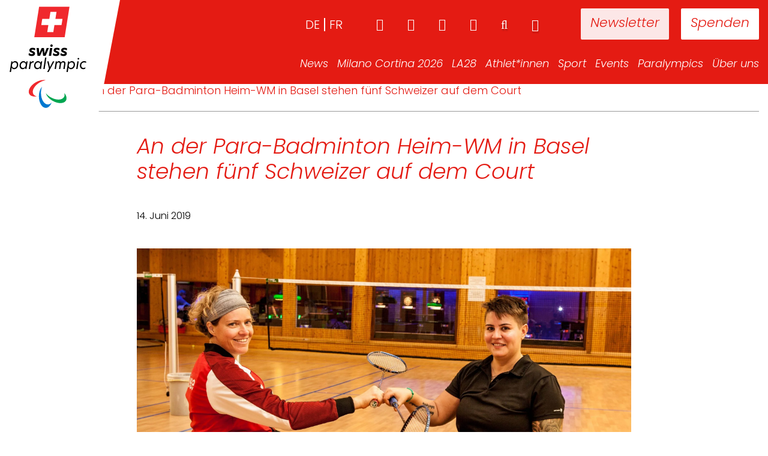

--- FILE ---
content_type: image/svg+xml
request_url: https://www.swissparalympic.ch/wp-content/uploads/2023/04/Logo_swiss_paralympic_Vertical_RGB.svg
body_size: 1683
content:
<?xml version="1.0" encoding="utf-8"?>
<!-- Generator: Adobe Illustrator 27.4.0, SVG Export Plug-In . SVG Version: 6.00 Build 0)  -->
<svg xmlns="http://www.w3.org/2000/svg" xmlns:xlink="http://www.w3.org/1999/xlink" version="1.1" id="Ebene_1" x="0px" y="0px" viewBox="0 0 99.21 127.56" style="enable-background:new 0 0 99.21 127.56;" xml:space="preserve">
<style type="text/css">
	.st0{fill:#F0282D;}
	.st1{fill:#00A651;}
	.st2{fill:#0078D0;}
	.st3{fill:#FFFFFF;}
</style>
<g>
	<path class="st0" d="M46.94,91.2c-3.21-0.74-7.6,0.07-11.74,2.47c-6.49,3.74-9.92,9.93-7.68,13.82c1.44,2.49,4.84,3.43,8.81,2.81   c-1.81-0.42-3.25-1.33-4.06-2.73c-2.25-3.89,1.19-10.08,7.67-13.82C42.28,92.39,44.7,91.55,46.94,91.2"/>
	<path class="st1" d="M47,106.55c0.97,3.15,3.86,6.54,8.01,8.94c6.49,3.74,13.56,3.62,15.81-0.27c1.43-2.49,0.55-5.91-1.97-9.04   c0.55,1.78,0.47,3.48-0.33,4.89c-2.25,3.89-9.33,4.01-15.81,0.27C50.36,109.98,48.42,108.31,47,106.55"/>
	<path class="st2" d="M42.6,98.91c-2.25,2.41-3.74,6.62-3.74,11.41c0,7.49,3.64,13.56,8.13,13.56c2.87,0,5.39-2.48,6.84-6.22   c-1.27,1.36-2.78,2.15-4.4,2.15c-4.49,0-8.14-6.07-8.14-13.56C41.31,103.54,41.78,101.03,42.6,98.91"/>
</g>
<polygon class="st0" points="39.1,4.43 33.41,40.32 69.3,40.32 74.98,4.43 "/>
<polygon class="st3" points="52.5,10.41 51.18,18.79 42.8,18.79 41.67,25.97 50.04,25.97 48.71,34.34 55.89,34.34 57.22,25.97   65.59,25.97 66.73,18.79 58.36,18.79 59.68,10.41 "/>
<g>
	<path d="M94.51,70.75l0.24-1.48c-0.61-0.35-1.41-0.61-2.37-0.61c-3.05,0-5.14,2.58-5.14,5.25c0,2.44,1.73,4.26,4.01,4.26   c0.79,0,1.6-0.2,2.34-0.61L93.82,76c-0.81,0.52-1.63,0.72-2.32,0.72c-1.53,0-2.69-1.13-2.69-2.93c0-2.19,1.62-3.69,3.64-3.69   C93.3,70.11,93.99,70.38,94.51,70.75 M84.54,65.83c0,0.54,0.4,0.94,0.96,0.94c0.56,0,0.96-0.4,0.96-0.94s-0.4-0.94-0.96-0.94   C84.94,64.89,84.54,65.3,84.54,65.83 M82.92,77.98h1.55l1.38-9.11H84.3L82.92,77.98z M74.1,73.9c0-2.16,1.57-3.79,3.38-3.79   c1.33,0,2.44,0.91,2.44,2.69c0,2.19-1.52,3.92-3.3,3.92C75.09,76.73,74.1,75.67,74.1,73.9 M73.34,68.87l-1.92,12.65h1.55l0.79-5.24   c0.49,1.15,1.6,1.9,2.95,1.9c2.56,0,4.75-2.39,4.75-5.44c0-2.61-1.68-4.08-3.6-4.08c-1.28,0-2.48,0.66-3.32,1.8l0.08-1.6H73.34z    M58.8,68.87l-1.38,9.11h1.55l0.84-5.52c0.19-1.23,1.03-2.31,2.29-2.31c0.98,0,1.43,0.69,1.43,1.48c0,0.19-0.03,0.39-0.07,0.59   l-0.88,5.76h1.55l0.84-5.52c0.18-1.23,1.01-2.31,2.29-2.31c0.89,0,1.42,0.56,1.42,1.51c0,0.17-0.02,0.37-0.05,0.56l-0.89,5.76h1.55   l0.91-6.01c0.03-0.25,0.05-0.49,0.05-0.71c0-1.55-0.99-2.59-2.48-2.59c-1.18,0-2.19,0.57-2.9,1.67c-0.22-0.91-1.13-1.67-2.29-1.67   c-1.04,0-2,0.59-2.59,1.52h-0.05l0.05-1.31H58.8z M57.14,68.87h-1.7l-3.57,6.89h-0.03l-1.52-6.89H48.7l2.09,8.65l-2.17,3.99h1.68   L57.14,68.87z M44.1,77.98h1.55l2.04-13.47h-1.55L44.1,77.98z M34.73,73.87c0-2.14,1.45-3.75,3.27-3.75c1.42,0,2.56,1.04,2.56,2.79   c0,1.9-1.3,3.84-3.23,3.84C35.95,76.75,34.73,75.7,34.73,73.87 M42.73,68.87h-1.31l-0.49,1.7c-0.51-1.09-1.68-1.9-3.18-1.9   c-2.41,0-4.56,2.26-4.56,5.39c0,2.54,1.73,4.13,3.6,4.13c1.36,0,2.46-0.69,3.33-1.78l-0.07,1.58h1.28L42.73,68.87z M28.25,68.87   l-1.38,9.11h1.55l0.76-5.05c0.29-1.87,1.62-2.69,2.86-2.69c0.19,0,0.39,0.02,0.59,0.07l0.22-1.5c-0.17-0.03-0.39-0.07-0.61-0.07   c-0.81,0-2,0.4-2.81,1.58h-0.02l0.05-1.45H28.25z M17.53,73.87c0-2.14,1.45-3.75,3.27-3.75c1.41,0,2.56,1.04,2.56,2.79   c0,1.9-1.3,3.84-3.23,3.84C18.74,76.75,17.53,75.7,17.53,73.87 M25.53,68.87h-1.31l-0.49,1.7c-0.51-1.09-1.68-1.9-3.18-1.9   c-2.41,0-4.56,2.26-4.56,5.39c0,2.54,1.73,4.13,3.6,4.13c1.36,0,2.46-0.69,3.33-1.78l-0.07,1.58h1.28L25.53,68.87z M7.04,73.9   c0-2.16,1.57-3.79,3.38-3.79c1.33,0,2.44,0.91,2.44,2.69c0,2.19-1.52,3.92-3.3,3.92C8.04,76.73,7.04,75.67,7.04,73.9 M6.28,68.87   L4.36,81.51h1.55l0.79-5.24c0.49,1.15,1.6,1.9,2.95,1.9c2.56,0,4.75-2.39,4.75-5.44c0-2.61-1.68-4.08-3.6-4.08   c-1.28,0-2.48,0.66-3.32,1.8l0.08-1.6H6.28z"/>
	<path d="M71.83,55.97l0.35-2.26c-0.81-0.47-1.92-0.84-3.22-0.84c-2.46,0-3.86,1.3-3.86,3.01c0,1.79,1.58,2.32,2.78,2.76   c0.81,0.32,1.43,0.56,1.43,1.04c0,0.44-0.45,0.79-1.3,0.79c-1.08,0-2.51-0.61-3.42-1.46l-0.37,2.47c0.94,0.72,2.31,1.18,3.79,1.18   c2.46,0,3.89-1.23,3.89-2.98c0-1.8-1.52-2.42-2.83-2.9c-0.81-0.32-1.4-0.52-1.4-0.99c0-0.44,0.49-0.74,1.31-0.74   C70.1,55.06,71.18,55.56,71.83,55.97 M62.98,55.97l0.35-2.26c-0.81-0.47-1.92-0.84-3.22-0.84c-2.46,0-3.86,1.3-3.86,3.01   c0,1.79,1.58,2.32,2.78,2.76c0.81,0.32,1.43,0.56,1.43,1.04c0,0.44-0.45,0.79-1.3,0.79c-1.08,0-2.51-0.61-3.42-1.46l-0.37,2.47   c0.94,0.72,2.31,1.18,3.79,1.18c2.46,0,3.89-1.23,3.89-2.98c0-1.8-1.52-2.42-2.83-2.9c-0.81-0.32-1.4-0.52-1.4-0.99   c0-0.44,0.49-0.74,1.31-0.74C61.25,55.06,62.33,55.56,62.98,55.97 M52.28,50.36c0,0.82,0.64,1.46,1.48,1.46   c0.81,0,1.47-0.64,1.47-1.46c0-0.81-0.66-1.45-1.47-1.45C52.92,48.91,52.28,49.55,52.28,50.36 M50.6,62.43h2.69l1.41-9.33h-2.69   L50.6,62.43z M43.84,62.43h2.9l3.96-9.33H48.1l-2.49,6.37h-0.05l-0.79-6.37h-2.63l-2.83,6.37h-0.07l-0.47-6.37h-2.69l1.16,9.33   h2.95L43,56.27h0.05L43.84,62.43z M34.26,55.97l0.35-2.26c-0.81-0.47-1.92-0.84-3.22-0.84c-2.46,0-3.85,1.3-3.85,3.01   c0,1.79,1.58,2.32,2.78,2.76c0.81,0.32,1.43,0.56,1.43,1.04c0,0.44-0.45,0.79-1.3,0.79c-1.08,0-2.51-0.61-3.42-1.46l-0.37,2.47   c0.94,0.72,2.31,1.18,3.79,1.18c2.46,0,3.89-1.23,3.89-2.98c0-1.8-1.51-2.42-2.83-2.9c-0.81-0.32-1.4-0.52-1.4-0.99   c0-0.44,0.49-0.74,1.31-0.74C32.53,55.06,33.61,55.56,34.26,55.97"/>
</g>
</svg>
